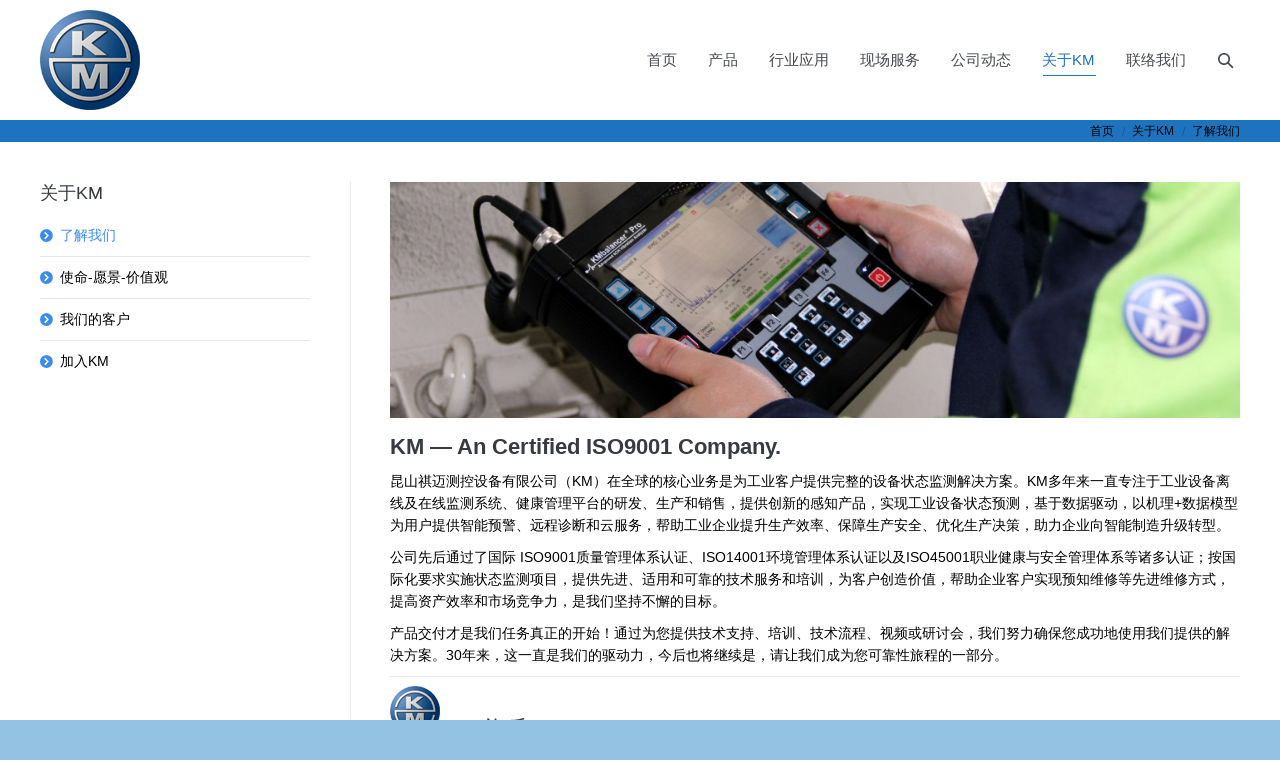

--- FILE ---
content_type: text/html; charset=UTF-8
request_url: http://www.kminstrument.com/?page_id=22627
body_size: 10257
content:
<!DOCTYPE html>
<!--[if IE 6]>
<html id="ie6" class="ancient-ie old-ie no-js" lang="zh-CN" prefix="og: http://ogp.me/ns# fb: http://ogp.me/ns/fb#">
<![endif]-->
<!--[if IE 7]>
<html id="ie7" class="ancient-ie old-ie no-js" lang="zh-CN" prefix="og: http://ogp.me/ns# fb: http://ogp.me/ns/fb#">
<![endif]-->
<!--[if IE 8]>
<html id="ie8" class="old-ie no-js" lang="zh-CN" prefix="og: http://ogp.me/ns# fb: http://ogp.me/ns/fb#">
<![endif]-->
<!--[if IE 9]>
<html id="ie9" class="old-ie9 no-js" lang="zh-CN" prefix="og: http://ogp.me/ns# fb: http://ogp.me/ns/fb#">
<![endif]-->
<!--[if !(IE 6) | !(IE 7) | !(IE 8)  ]><!-->
<html class="no-js" lang="zh-CN" prefix="og: http://ogp.me/ns# fb: http://ogp.me/ns/fb#">
<!--<![endif]-->
<head>
	<meta http-equiv="X-UA-Compatible" content="IE=EmulateIE10">
	<meta charset="UTF-8" />
		<meta name="viewport" content="width=device-width, initial-scale=1, maximum-scale=1">
		<script type="text/javascript">
function createCookie(a,d,b){if(b){var c=new Date;c.setTime(c.getTime()+864E5*b);b="; expires="+c.toGMTString()}else b="";document.cookie=a+"="+d+b+"; path=/"}function readCookie(a){a+="=";for(var d=document.cookie.split(";"),b=0;b<d.length;b++){for(var c=d[b];" "==c.charAt(0);)c=c.substring(1,c.length);if(0==c.indexOf(a))return c.substring(a.length,c.length)}return null}function eraseCookie(a){createCookie(a,"",-1)}
function areCookiesEnabled(){var a=!1;createCookie("testing","Hello",1);null!=readCookie("testing")&&(a=!0,eraseCookie("testing"));return a}(function(a){var d=readCookie("devicePixelRatio"),b=void 0===a.devicePixelRatio?1:a.devicePixelRatio;areCookiesEnabled()&&null==d&&(a.navigator.standalone?(d=new XMLHttpRequest,d.open("GET","http://www.kminstrument.com/wp-content/themes/dt-the7/set-cookie.php?devicePixelRatio="+b,!1),d.send()):createCookie("devicePixelRatio",b,7),1!=b&&a.location.reload(!0))})(window);
</script>	<title>了解我们-KM Instrument 中国</title>
	<link rel="profile" href="http://gmpg.org/xfn/11" />
	<link rel="pingback" href="http://www.kminstrument.com/xmlrpc.php" />
	<!--[if IE]>
	<script src="http://html5shiv.googlecode.com/svn/trunk/html5.js"></script>
	<![endif]-->
	<style type="text/css" id="static-stylesheet"></style>
	<!-- icon -->
<link rel="icon" href="http://www.kminstrument.com/wp-content/uploads/2014/07/20140719024711914.ico" type="image/x-icon" />
<link rel="shortcut icon" href="http://www.kminstrument.com/wp-content/uploads/2014/07/20140719024711914.ico" type="image/x-icon" />
<link rel="apple-touch-icon" href="http://www.kminstrument.com/wp-content/uploads/2014/07/km-logo2014-PNG-small6060.png"><link rel="apple-touch-icon" sizes="76x76" href="http://www.kminstrument.com/wp-content/uploads/2014/07/km-logo2014-PNG-small76761.png"><link rel="apple-touch-icon" sizes="120x120" href="http://www.kminstrument.com/wp-content/uploads/2014/07/km-logo2014-PNG-120120.png"><link rel="apple-touch-icon" sizes="152x152" href="http://www.kminstrument.com/wp-content/uploads/2014/07/km-logo2014-PNG152152.png">
<!-- SEO Ultimate (http://www.seodesignsolutions.com/wordpress-seo/) -->
	<meta name="description" content="源自美国尖端科技,拥有多项国际认证资质!KMinstrument中国有限公司30年一直专注于测振仪、动平衡仪、振动分析仪、激光对中仪、超声波检漏仪的研发制造；同时公司承接设备状态监测及设备维护维修服务，电话：0512-50333915" />
	<meta name="keywords" content="动平衡仪,振动监测仪,超声波检漏仪,振动分析仪,预测维修,声学成像仪" />
	<meta property="og:type" content="article" />
	<meta property="og:title" content="了解我们-KM Instrument 中国" />
	<meta property="og:description" content="源自美国尖端科技,拥有多项国际认证资质!KMinstrument中国有限公司30年一直专注于测振仪、动平衡仪、振动分析仪、激光对中仪、超声波检漏仪的研发制造；同时公司承接设备状态监测及设备维护维修服务，电话：0512-50333915" />
	<meta property="og:url" content="http://www.kminstrument.com/?page_id=22627" />
	<meta property="article:published_time" content="2014-07-17" />
	<meta property="article:modified_time" content="2024-03-20" />
	<meta property="og:site_name" content="KM Instrument | 动平衡仪 | 超声波检漏仪 | 声学成像仪" />
	<meta name="twitter:card" content="summary" />
	<meta name="twitter:creator" content="@admin" />

<!-- 代码插件器模块 -->
<script>
var _hmt = _hmt || [];
(function() {
  var hm = document.createElement("script");
  hm.src = "https://hm.baidu.com/hm.js?502c710cbd6681aee8e4ab8bcdb81735";
  var s = document.getElementsByTagName("script")[0]; 
  s.parentNode.insertBefore(hm, s);
})();
</script>

<!-- /代码插件器模块 -->

<!-- /SEO Ultimate -->

<link rel="alternate" type="application/rss+xml" title="KM Instrument | 动平衡仪 | 超声波检漏仪 | 声学成像仪 &raquo; Feed" href="http://www.kminstrument.com/?feed=rss2" />
<link rel="alternate" type="application/rss+xml" title="KM Instrument | 动平衡仪 | 超声波检漏仪 | 声学成像仪 &raquo; 评论Feed" href="http://www.kminstrument.com/?feed=comments-rss2" />
<link rel='stylesheet' id='dt-validator-style-css'  href='http://www.kminstrument.com/wp-content/themes/dt-the7/js/plugins/validator/validationEngine.jquery.css?ver=3.8.41' type='text/css' media='all' />
<link rel='stylesheet' id='contact-form-7-css'  href='http://www.kminstrument.com/wp-content/plugins/contact-form-7/includes/css/styles.css?ver=3.8.1' type='text/css' media='all' />
<link rel='stylesheet' id='dt-main-css'  href='http://www.kminstrument.com/wp-content/themes/dt-the7/css/main.css?ver=4.1.3' type='text/css' media='all' />
<link rel='stylesheet' id='dt-awsome-fonts-css'  href='http://www.kminstrument.com/wp-content/themes/dt-the7/css/font-awesome.min.css?ver=4.1.3' type='text/css' media='all' />
<link rel='stylesheet' id='dt-custom.less-css'  href='http://www.kminstrument.com/wp-content/uploads/wp-less/dt-the7/css/custom-7622fe3256.css?ver=4.1.3' type='text/css' media='all' />
<link rel='stylesheet' id='dt-media-css'  href='http://www.kminstrument.com/wp-content/themes/dt-the7/css/media.css?ver=4.1.3' type='text/css' media='all' />
<link rel='stylesheet' id='dt-royalslider-css'  href='http://www.kminstrument.com/wp-content/themes/dt-the7/royalslider/royalslider.css?ver=4.1.3' type='text/css' media='all' />
<link rel='stylesheet' id='style-css'  href='http://www.kminstrument.com/wp-content/themes/dt-the7/style.css?ver=4.1.3' type='text/css' media='all' />
<script type='text/javascript' src='http://www.kminstrument.com/wp-includes/js/jquery/jquery.js?ver=1.10.2'></script>
<script type='text/javascript' src='http://www.kminstrument.com/wp-includes/js/jquery/jquery-migrate.min.js?ver=1.2.1'></script>
<script type='text/javascript' src='http://www.kminstrument.com/wp-content/themes/dt-the7/js/modernizr.js?ver=4.1.3'></script>
<script type='text/javascript' src='http://www.kminstrument.com/wp-content/themes/dt-the7/js/svg-icons.js?ver=4.1.3'></script>
<link rel="EditURI" type="application/rsd+xml" title="RSD" href="http://www.kminstrument.com/xmlrpc.php?rsd" />
<link rel="wlwmanifest" type="application/wlwmanifest+xml" href="http://www.kminstrument.com/wp-includes/wlwmanifest.xml" /> 
<link rel='prev' title='关于KM' href='http://www.kminstrument.com/?page_id=22625' />
<link rel='next' title='加入KM' href='http://www.kminstrument.com/?page_id=22629' />
<meta name="generator" content="WordPress 3.8.41" />
<link rel='canonical' href='http://www.kminstrument.com/?page_id=22627' />
<link rel='shortlink' href='http://www.kminstrument.com/?p=22627' />
		<script type="text/javascript">
			dtGlobals.logoEnabled = 1;
			dtGlobals.logoURL = 'http://www.kminstrument.com/wp-content/uploads/2014/07/km-logo2014-PNG-small3535.png';
			dtGlobals.logoW = '50';
			dtGlobals.logoH = '50';
			smartMenu = 1;
		</script>
			<style type="text/css">.recentcomments a{display:inline !important;padding:0 !important;margin:0 !important;}</style>
<meta name="generator" content="Powered by Visual Composer - drag and drop page builder for WordPress."/>
</head>

<body class="page page-id-22627 page-child parent-pageid-22625 page-template-default fancy-header-on image-blur style-minimal btn-flat wpb-js-composer js-comp-ver-4.1.2 vc_responsive">


<div id="page">



	<!-- left, center, classical, classic-centered -->
	<!-- !Header -->
	<header id="header" class="logo-left" role="banner"><!-- class="overlap"; class="logo-left", class="logo-center", class="logo-classic" -->
		<div class="wf-wrap">
			<div class="wf-table">

				<!-- !- Branding -->
<div id="branding" class="wf-td">
	<a href="http://www.kminstrument.com/"><img class="preload-me" src="http://www.kminstrument.com/wp-content/uploads/2022/10/km-logo2014-PNG-small100100.png" width="100" height="100"   alt="KM Instrument | 动平衡仪 | 超声波检漏仪 | 声学成像仪" /></a>
	<div id="site-title" class="assistive-text">KM Instrument | 动平衡仪 | 超声波检漏仪 | 声学成像仪</div>
	<div id="site-description" class="assistive-text">KM 企业的核心业务是为全球工业客户提供完整的设备状态监测解决方案.覆盖机器振动分析，电气特征分析，油液检测和铁谱分析，红外热成像，超声检测，阀门故障检测，动平衡和激光对中等多项技术。</div>
</div><!-- #branding -->
						<!-- !- Navigation -->
		<nav id="navigation" class="wf-td">
			<ul id="main-nav" class="fancy-rollovers wf-mobile-hidden underline-hover">
<li class=" menu-item menu-item-type-post_type menu-item-object-page menu-item-22477 first"><a href="http://www.kminstrument.com/"><span>首页</span></a></li> 
<li class=" menu-item menu-item-type-post_type menu-item-object-page menu-item-has-children menu-item-22478 has-children"><a href="http://www.kminstrument.com/?page_id=22443"><span>产品</span></a><ul class="sub-nav">
<li class=" menu-item menu-item-type-post_type menu-item-object-page menu-item-29865 first level-arrows-on"><a href="http://www.kminstrument.com/?page_id=29794"><span>设备故障预测与健康管理系统</span></a></li> 
<li class=" menu-item menu-item-type-post_type menu-item-object-page menu-item-22565 level-arrows-on"><a href="http://www.kminstrument.com/?page_id=22542"><span>振动分析仪</span></a></li> 
<li class=" menu-item menu-item-type-post_type menu-item-object-page menu-item-22562 level-arrows-on"><a href="http://www.kminstrument.com/?page_id=22548"><span>动平衡仪</span></a></li> 
<li class=" menu-item menu-item-type-post_type menu-item-object-page menu-item-22564 level-arrows-on"><a href="http://www.kminstrument.com/?page_id=22544"><span>声学成像系统</span></a></li> 
<li class=" menu-item menu-item-type-post_type menu-item-object-page menu-item-22561 level-arrows-on"><a href="http://www.kminstrument.com/?page_id=22550"><span>超声波检测仪</span></a></li> 
<li class=" menu-item menu-item-type-post_type menu-item-object-page menu-item-26607 level-arrows-on"><a href="http://www.kminstrument.com/?page_id=26593"><span>动态电机分析仪</span></a></li> </ul></li> 
<li class=" menu-item menu-item-type-post_type menu-item-object-page menu-item-has-children menu-item-22500 has-children"><a href="http://www.kminstrument.com/?page_id=22497"><span>行业应用</span></a><ul class="sub-nav">
<li class=" menu-item menu-item-type-post_type menu-item-object-page menu-item-22585 first level-arrows-on"><a href="http://www.kminstrument.com/?page_id=22583"><span>石化行业</span></a></li> 
<li class=" menu-item menu-item-type-post_type menu-item-object-page menu-item-22586 level-arrows-on"><a href="http://www.kminstrument.com/?page_id=22581"><span>火力发电</span></a></li> 
<li class=" menu-item menu-item-type-post_type menu-item-object-page menu-item-22587 level-arrows-on"><a href="http://www.kminstrument.com/?page_id=22579"><span>水泥业</span></a></li> 
<li class=" menu-item menu-item-type-post_type menu-item-object-page menu-item-22588 level-arrows-on"><a href="http://www.kminstrument.com/?page_id=22577"><span>海事和船舶业</span></a></li> 
<li class=" menu-item menu-item-type-post_type menu-item-object-page menu-item-22589 level-arrows-on"><a href="http://www.kminstrument.com/?page_id=22575"><span>风能行业</span></a></li> 
<li class=" menu-item menu-item-type-post_type menu-item-object-page menu-item-22590 level-arrows-on"><a href="http://www.kminstrument.com/?page_id=22573"><span>造纸业</span></a></li> 
<li class=" menu-item menu-item-type-post_type menu-item-object-page menu-item-22591 level-arrows-on"><a href="http://www.kminstrument.com/?page_id=22571"><span>采矿业</span></a></li> 
<li class=" menu-item menu-item-type-post_type menu-item-object-page menu-item-22592 level-arrows-on"><a href="http://www.kminstrument.com/?page_id=22569"><span>汽车制造</span></a></li> 
<li class=" menu-item menu-item-type-post_type menu-item-object-page menu-item-22593 level-arrows-on"><a href="http://www.kminstrument.com/?page_id=22567"><span>钢铁行业</span></a></li> </ul></li> 
<li class=" menu-item menu-item-type-post_type menu-item-object-page menu-item-has-children menu-item-22624 has-children"><a href="http://www.kminstrument.com/?page_id=22601"><span>现场服务</span></a><ul class="sub-nav">
<li class=" menu-item menu-item-type-post_type menu-item-object-page menu-item-22623 first level-arrows-on"><a href="http://www.kminstrument.com/?page_id=22603"><span>振动分析服务</span></a></li> 
<li class=" menu-item menu-item-type-post_type menu-item-object-page menu-item-22621 level-arrows-on"><a href="http://www.kminstrument.com/?page_id=22607"><span>激光对中服务</span></a></li> 
<li class=" menu-item menu-item-type-post_type menu-item-object-page menu-item-22620 level-arrows-on"><a href="http://www.kminstrument.com/?page_id=22609"><span>现场动平衡服务</span></a></li> 
<li class=" menu-item menu-item-type-post_type menu-item-object-page menu-item-22622 level-arrows-on"><a href="http://www.kminstrument.com/?page_id=22605"><span>红外热像服务</span></a></li> 
<li class=" menu-item menu-item-type-post_type menu-item-object-page menu-item-22618 level-arrows-on"><a href="http://www.kminstrument.com/?page_id=22613"><span>油液分析服务</span></a></li> 
<li class=" menu-item menu-item-type-post_type menu-item-object-page menu-item-22619 level-arrows-on"><a href="http://www.kminstrument.com/?page_id=22611"><span>气体泄漏检测</span></a></li> 
<li class=" menu-item menu-item-type-post_type menu-item-object-page menu-item-22617 level-arrows-on"><a href="http://www.kminstrument.com/?page_id=22615"><span>电气局放检测</span></a></li> </ul></li> 
<li class=" menu-item menu-item-type-post_type menu-item-object-page menu-item-has-children menu-item-22694 has-children"><a href="http://www.kminstrument.com/?page_id=22683"><span>公司动态</span></a><ul class="sub-nav">
<li class=" menu-item menu-item-type-post_type menu-item-object-page menu-item-22693 first level-arrows-on"><a href="http://www.kminstrument.com/?page_id=22685"><span>公司新闻</span></a></li> 
<li class=" menu-item menu-item-type-post_type menu-item-object-page menu-item-22692 level-arrows-on"><a href="http://www.kminstrument.com/?page_id=22687"><span>展会</span></a></li> 
<li class=" menu-item menu-item-type-post_type menu-item-object-page menu-item-23553 level-arrows-on"><a href="http://www.kminstrument.com/?page_id=23550"><span>技术文章</span></a></li> </ul></li> 
<li class=" menu-item menu-item-type-post_type menu-item-object-page current-page-ancestor current-menu-ancestor current-menu-parent current-page-parent current_page_parent current_page_ancestor menu-item-has-children menu-item-22639 act has-children"><a href="http://www.kminstrument.com/?page_id=22625"><span>关于KM</span></a><ul class="sub-nav">
<li class=" menu-item menu-item-type-post_type menu-item-object-page current-menu-item page_item page-item-22627 current_page_item menu-item-22638 act first level-arrows-on"><a href="http://www.kminstrument.com/?page_id=22627"><span>了解我们</span></a></li> 
<li class=" menu-item menu-item-type-post_type menu-item-object-page menu-item-23209 level-arrows-on"><a href="http://www.kminstrument.com/?page_id=23206"><span>使命-愿景-价值观</span></a></li> 
<li class=" menu-item menu-item-type-post_type menu-item-object-page menu-item-22636 level-arrows-on"><a href="http://www.kminstrument.com/?page_id=22631"><span>我们的客户</span></a></li> 
<li class=" menu-item menu-item-type-post_type menu-item-object-page menu-item-22637 level-arrows-on"><a href="http://www.kminstrument.com/?page_id=22629"><span>加入KM</span></a></li> </ul></li> 
<li class=" menu-item menu-item-type-post_type menu-item-object-page menu-item-22635"><a href="http://www.kminstrument.com/?page_id=22633"><span>联络我们</span></a></li> 
</ul>
			
			<a href="#show-menu" rel="nofollow" id="mobile-menu">
				<span class="menu-open">菜单</span>
				<span class="menu-close">关闭</span>
				<span class="menu-back">返回</span>
				<span class="wf-phone-visible">&nbsp;</span>
			</a>

			
			
		</nav>

		
			<div class="wf-td mini-search wf-mobile-hidden">
					<form class="searchform" role="search" method="get" action="http://www.kminstrument.com/">
		<input type="text" class="field searchform-s" name="s" value="" placeholder="类型和回车 &hellip;" />
		<input type="submit" class="assistive-text searchsubmit" value="Go!" />
		<a href="#go" class="submit"></a>
	</form>			</div>

			
			</div><!-- #branding -->
		</div><!-- .wf-wrap -->
	</header><!-- #masthead -->

	<header id="fancy-header" class="fancy-header title-left" style="background-color: #1e73be; min-height: 20px" >
			<div class="wf-wrap">
				<div class="wf-table" style="height: 20px;"><div class="assistive-text">你在这里：</div><ol class="breadcrumbs wf-td text-small" xmlns:v="http://rdf.data-vocabulary.org/#"><li style="color: #000000;" typeof="v:Breadcrumb"><a rel="v:url" property="v:title" href="http://www.kminstrument.com/" title="">首页</a></li><li style="color: #000000;" typeof="v:Breadcrumb"><a rel="v:url" property="v:title" href="http://www.kminstrument.com/?page_id=22625" title="">关于KM</a></li><li style="color: #000000;" class="current">了解我们</li></ol></div>
			</div>
			</header>
	<div id="main" class="sidebar-bg-off sidebar-left"><!-- class="sidebar-none", class="sidebar-left", class="sidebar-right" -->


		<div class="main-gradient"></div>

		<div class="wf-wrap">
			<div class="wf-container-main">

				

			

			<div id="content" class="content" role="main">

			
					
					<h3><strong><a href="http://www.kminstrument.com/wp-content/uploads/2014/07/KMbalancerPro.jpg"><img class="alignnone size-large wp-image-26890" alt="KMbalancerPro" src="http://www.kminstrument.com/wp-content/uploads/2014/07/KMbalancerPro-1024x284.jpg" width="1024" height="284" /></a><br />
KM — An Certified ISO9001 Company.</strong></h3>
<div>
<p>昆山祺迈测控设备有限公司（KM）在全球的核心业务是为工业客户提供完整的设备状态监测解决方案。KM多年来一直专注于工业设备离线及在线监测系统、健康管理平台的研发、生产和销售，提供创新的感知产品，实现工业设备状态预测，基于数据驱动，以机理+数据模型为用户提供智能预警、远程诊断和云服务，帮助工业企业提升生产效率、保障生产安全、优化生产决策，助力企业向智能制造升级转型。</p>
<p>公司先后通过了国际 ISO9001质量管理体系认证、ISO14001环境管理体系认证以及ISO45001职业健康与安全管理体系等诸多认证；按国际化要求实施状态监测项目，提供先进、适用和可靠的技术服务和培训，为客户创造价值，帮助企业客户实现预知维修等先进维修方式，提高资产效率和市场竞争力，是我们坚持不懈的目标。</p>
<p>产品交付才是我们任务真正的开始！通过为您提供技术支持、培训、技术流程、视频或研讨会，我们努力确保您成功地使用我们提供的解决方案。30年来，这一直是我们的驱动力，今后也将继续是，请让我们成为您可靠性旅程的一部分。</p>
</div>
<div></div>
<div></div>
<div>
<div class="hr-thin"></div>
</div>
<h3><a href="http://www.kminstrument.com/wp-content/uploads/2014/07/km-logo2014-PNG-small3535.png"><img alt="km logo2014 PNG small3535" src="http://www.kminstrument.com/wp-content/uploads/2014/07/km-logo2014-PNG-small3535.png" width="50" height="50" /></a> KM 资质：<strong> </strong></h3>
<div id="attachment_26017" style="width: 89px" class="wp-caption alignleft"><img class="size-full wp-image-26017" alt="KM商标专利" src="http://www.kminstrument.com/wp-content/uploads/2014/07/KM-trademark.jpg" width="79" height="104" /><p class="wp-caption-text">KM商标</p></div>
<div id="attachment_26019" style="width: 89px" class="wp-caption alignleft"><img class="size-full wp-image-26019" alt="KMbalancer商标" src="http://www.kminstrument.com/wp-content/uploads/2014/07/KMbalancer-trademark.jpg" width="79" height="104" /><p class="wp-caption-text">KMbalancer商标</p></div>
<div id="attachment_26020" style="width: 89px" class="wp-caption alignleft"><img class="size-full wp-image-26020" alt="VIB®" src="http://www.kminstrument.com/wp-content/uploads/2014/07/VIB-trademark.jpg" width="79" height="104" /><p class="wp-caption-text">VIB商标</p></div>
<p>&nbsp;</p>
<p>&nbsp;</p>
<p>&nbsp;</p>
<p>&nbsp;</p>
<p>&nbsp;</p>
<p>&nbsp;</p>
<h3><a href="http://www.kminstrument.com/wp-content/uploads/2014/07/SDTlogo.png"><img alt="SDTlogo" src="http://www.kminstrument.com/wp-content/uploads/2014/07/SDTlogo.png" width="50" height="50" /></a> 比利时SDT中国独家总代理和校准检定中心</h3>
<div id="attachment_26005" style="width: 89px" class="wp-caption alignleft"><img class="size-full wp-image-26005" alt="独家代理证书" src="http://www.kminstrument.com/wp-content/uploads/2014/07/Exclusive-Distributor-Certification-of-SDT1.jpg" width="79" height="104" /><p class="wp-caption-text">独家代理证书</p></div>
<div id="attachment_26006" style="width: 89px" class="wp-caption alignleft"><img class="size-full wp-image-26006" alt="检定资质证书" src="http://www.kminstrument.com/wp-content/uploads/2014/07/SDT-Calibration-in-KM1.jpg" width="79" height="104" /><p class="wp-caption-text">检定资质证书</p></div>
<div id="attachment_26015" style="width: 89px" class="wp-caption alignleft"><img class="size-full wp-image-26015" alt="ISO9001证书" src="http://www.kminstrument.com/wp-content/uploads/2014/07/ISO9001-Certification.jpg" width="79" height="104" /><p class="wp-caption-text">ISO9001证书</p></div>

					
					

				
			
			</div><!-- #content -->

										<aside id="sidebar" class="sidebar">
					<div class="sidebar-content">
										<section id="presscore-custom-menu-1-5" class="widget widget_presscore-custom-menu-1"><div class="widget-title">关于KM</div><ul class="custom-menu"><li class="menu-item menu-item-type-post_type menu-item-object-page current-menu-item page_item page-item-22627 current_page_item menu-item-22699 act first"><a href="http://www.kminstrument.com/?page_id=22627">了解我们</a></li><li class="menu-item menu-item-type-post_type menu-item-object-page menu-item-23208"><a href="http://www.kminstrument.com/?page_id=23206">使命-愿景-价值观</a></li><li class="menu-item menu-item-type-post_type menu-item-object-page menu-item-22697"><a href="http://www.kminstrument.com/?page_id=22631">我们的客户</a></li><li class="menu-item menu-item-type-post_type menu-item-object-page menu-item-22698"><a href="http://www.kminstrument.com/?page_id=22629">加入KM</a></li></ul></section>					</div>
				</aside><!-- #sidebar -->
			
		

		

			</div><!-- .wf-container -->
		</div><!-- .wf-wrap -->
	</div><!-- #main -->

	
	
	<!-- !Bottom-bar -->
	<div id="bottom-bar" role="contentinfo">
		<div class="wf-wrap">
			<div class="wf-table wf-mobile-collapsed">

								<div id="branding-bottom" class="wf-td"><img class="preload-me" src="http://www.kminstrument.com/wp-content/uploads/2014/07/km-logo2014-PNG-small3535.png" width="50" height="50"   alt="KM Instrument | 动平衡仪 | 超声波检漏仪 | 声学成像仪" /></div>
				
				
													<div class="wf-td">
						<div class="wf-float-left">
							© 2009-2017 KM Corporation All right reserved.<a href="https://beian.miit.gov.cn/"> 苏ICP备10003596号-7</a>

												</div>
					</div>
				
				<div class="wf-td">
					<div class="mini-nav wf-float-right"><ul>
<li class=" menu-item menu-item-type-post_type menu-item-object-page menu-item-22477 first"><a href="http://www.kminstrument.com/" data-level="1"><span>首页</span></a></li> 
<li class=" menu-item menu-item-type-post_type menu-item-object-page menu-item-has-children menu-item-22478 has-children"><a href="http://www.kminstrument.com/?page_id=22443" data-level="1"><span>产品</span></a><ul class="sub-nav">
<li class=" menu-item menu-item-type-post_type menu-item-object-page menu-item-29865 first"><a href="http://www.kminstrument.com/?page_id=29794" data-level="2"><span>设备故障预测与健康管理系统</span></a></li> 
<li class=" menu-item menu-item-type-post_type menu-item-object-page menu-item-22565"><a href="http://www.kminstrument.com/?page_id=22542" data-level="2"><span>振动分析仪</span></a></li> 
<li class=" menu-item menu-item-type-post_type menu-item-object-page menu-item-22562"><a href="http://www.kminstrument.com/?page_id=22548" data-level="2"><span>动平衡仪</span></a></li> 
<li class=" menu-item menu-item-type-post_type menu-item-object-page menu-item-22564"><a href="http://www.kminstrument.com/?page_id=22544" data-level="2"><span>声学成像系统</span></a></li> 
<li class=" menu-item menu-item-type-post_type menu-item-object-page menu-item-22561"><a href="http://www.kminstrument.com/?page_id=22550" data-level="2"><span>超声波检测仪</span></a></li> 
<li class=" menu-item menu-item-type-post_type menu-item-object-page menu-item-26607"><a href="http://www.kminstrument.com/?page_id=26593" data-level="2"><span>动态电机分析仪</span></a></li> </ul></li> 
<li class=" menu-item menu-item-type-post_type menu-item-object-page menu-item-has-children menu-item-22500 has-children"><a href="http://www.kminstrument.com/?page_id=22497" data-level="1"><span>行业应用</span></a><ul class="sub-nav">
<li class=" menu-item menu-item-type-post_type menu-item-object-page menu-item-22585 first"><a href="http://www.kminstrument.com/?page_id=22583" data-level="2"><span>石化行业</span></a></li> 
<li class=" menu-item menu-item-type-post_type menu-item-object-page menu-item-22586"><a href="http://www.kminstrument.com/?page_id=22581" data-level="2"><span>火力发电</span></a></li> 
<li class=" menu-item menu-item-type-post_type menu-item-object-page menu-item-22587"><a href="http://www.kminstrument.com/?page_id=22579" data-level="2"><span>水泥业</span></a></li> 
<li class=" menu-item menu-item-type-post_type menu-item-object-page menu-item-22588"><a href="http://www.kminstrument.com/?page_id=22577" data-level="2"><span>海事和船舶业</span></a></li> 
<li class=" menu-item menu-item-type-post_type menu-item-object-page menu-item-22589"><a href="http://www.kminstrument.com/?page_id=22575" data-level="2"><span>风能行业</span></a></li> 
<li class=" menu-item menu-item-type-post_type menu-item-object-page menu-item-22590"><a href="http://www.kminstrument.com/?page_id=22573" data-level="2"><span>造纸业</span></a></li> 
<li class=" menu-item menu-item-type-post_type menu-item-object-page menu-item-22591"><a href="http://www.kminstrument.com/?page_id=22571" data-level="2"><span>采矿业</span></a></li> 
<li class=" menu-item menu-item-type-post_type menu-item-object-page menu-item-22592"><a href="http://www.kminstrument.com/?page_id=22569" data-level="2"><span>汽车制造</span></a></li> 
<li class=" menu-item menu-item-type-post_type menu-item-object-page menu-item-22593"><a href="http://www.kminstrument.com/?page_id=22567" data-level="2"><span>钢铁行业</span></a></li> </ul></li> 
<li class=" menu-item menu-item-type-post_type menu-item-object-page menu-item-has-children menu-item-22624 has-children"><a href="http://www.kminstrument.com/?page_id=22601" data-level="1"><span>现场服务</span></a><ul class="sub-nav">
<li class=" menu-item menu-item-type-post_type menu-item-object-page menu-item-22623 first"><a href="http://www.kminstrument.com/?page_id=22603" data-level="2"><span>振动分析服务</span></a></li> 
<li class=" menu-item menu-item-type-post_type menu-item-object-page menu-item-22621"><a href="http://www.kminstrument.com/?page_id=22607" data-level="2"><span>激光对中服务</span></a></li> 
<li class=" menu-item menu-item-type-post_type menu-item-object-page menu-item-22620"><a href="http://www.kminstrument.com/?page_id=22609" data-level="2"><span>现场动平衡服务</span></a></li> 
<li class=" menu-item menu-item-type-post_type menu-item-object-page menu-item-22622"><a href="http://www.kminstrument.com/?page_id=22605" data-level="2"><span>红外热像服务</span></a></li> 
<li class=" menu-item menu-item-type-post_type menu-item-object-page menu-item-22618"><a href="http://www.kminstrument.com/?page_id=22613" data-level="2"><span>油液分析服务</span></a></li> 
<li class=" menu-item menu-item-type-post_type menu-item-object-page menu-item-22619"><a href="http://www.kminstrument.com/?page_id=22611" data-level="2"><span>气体泄漏检测</span></a></li> 
<li class=" menu-item menu-item-type-post_type menu-item-object-page menu-item-22617"><a href="http://www.kminstrument.com/?page_id=22615" data-level="2"><span>电气局放检测</span></a></li> </ul></li> 
<li class=" menu-item menu-item-type-post_type menu-item-object-page menu-item-has-children menu-item-22694 has-children"><a href="http://www.kminstrument.com/?page_id=22683" data-level="1"><span>公司动态</span></a><ul class="sub-nav">
<li class=" menu-item menu-item-type-post_type menu-item-object-page menu-item-22693 first"><a href="http://www.kminstrument.com/?page_id=22685" data-level="2"><span>公司新闻</span></a></li> 
<li class=" menu-item menu-item-type-post_type menu-item-object-page menu-item-22692"><a href="http://www.kminstrument.com/?page_id=22687" data-level="2"><span>展会</span></a></li> 
<li class=" menu-item menu-item-type-post_type menu-item-object-page menu-item-23553"><a href="http://www.kminstrument.com/?page_id=23550" data-level="2"><span>技术文章</span></a></li> </ul></li> 
<li class=" menu-item menu-item-type-post_type menu-item-object-page current-page-ancestor current-menu-ancestor current-menu-parent current-page-parent current_page_parent current_page_ancestor menu-item-has-children menu-item-22639 act has-children"><a href="http://www.kminstrument.com/?page_id=22625" data-level="1"><span>关于KM</span></a><ul class="sub-nav">
<li class=" menu-item menu-item-type-post_type menu-item-object-page current-menu-item page_item page-item-22627 current_page_item menu-item-22638 act first"><a href="http://www.kminstrument.com/?page_id=22627" data-level="2"><span>了解我们</span></a></li> 
<li class=" menu-item menu-item-type-post_type menu-item-object-page menu-item-23209"><a href="http://www.kminstrument.com/?page_id=23206" data-level="2"><span>使命-愿景-价值观</span></a></li> 
<li class=" menu-item menu-item-type-post_type menu-item-object-page menu-item-22636"><a href="http://www.kminstrument.com/?page_id=22631" data-level="2"><span>我们的客户</span></a></li> 
<li class=" menu-item menu-item-type-post_type menu-item-object-page menu-item-22637"><a href="http://www.kminstrument.com/?page_id=22629" data-level="2"><span>加入KM</span></a></li> </ul></li> 
<li class=" menu-item menu-item-type-post_type menu-item-object-page menu-item-22635"><a href="http://www.kminstrument.com/?page_id=22633" data-level="1"><span>联络我们</span></a></li> 
</ul><div class="menu-select"><span class="customSelect1"><span class="customSelectInner">test</span></span></div></div>				</div>

				
			</div>
		</div><!-- .wf-wrap -->
	</div><!-- #bottom-bar -->

	
		<a href="#" class="scroll-top"></a>

</div><!-- #page -->
<div id="su-footer-links" style="text-align: center;"></div><script type='text/javascript' src='http://www.kminstrument.com/wp-content/plugins/contact-form-7/includes/js/jquery.form.min.js?ver=3.50.0-2014.02.05'></script>
<script type='text/javascript'>
/* <![CDATA[ */
var _wpcf7 = {"loaderUrl":"http:\/\/www.kminstrument.com\/wp-content\/plugins\/contact-form-7\/images\/ajax-loader.gif","sending":"\u53d1\u9001\u4e2d\u3002\u3002\u3002"};
/* ]]> */
</script>
<script type='text/javascript' src='http://www.kminstrument.com/wp-content/plugins/contact-form-7/includes/js/scripts.js?ver=3.8.1'></script>
<script type='text/javascript' src='http://www.kminstrument.com/wp-content/themes/dt-the7/royalslider/jquery.royalslider.js?ver=4.1.3'></script>
<script type='text/javascript' src='http://www.kminstrument.com/wp-content/themes/dt-the7/js/animate-elements.js?ver=4.1.3'></script>
<script type='text/javascript'>
/* <![CDATA[ */
var dtLocal = {"passText":"\u67e5\u770b\u8fd9\u4e2a\u52a0\u5bc6\u6587\u7ae0\uff0c\u8bf7\u5728\u4e0b\u9762\u8f93\u5165\u5bc6\u7801\uff1a","moreButtonAllLoadedText":"\u5168\u90e8\u5df2\u52a0\u8f7d","postID":"22627","ajaxurl":"http:\/\/www.kminstrument.com\/wp-admin\/admin-ajax.php","contactNonce":"812c5a57de","ajaxNonce":"5d7bb06c4c","pageData":{"type":"page","template":"page","layout":null},"themeSettings":{"smoothScroll":"on"}};
/* ]]> */
</script>
<script type='text/javascript' src='http://www.kminstrument.com/wp-content/themes/dt-the7/js/plugins.js?ver=4.1.3'></script>
<script type='text/javascript' src='http://www.kminstrument.com/wp-content/themes/dt-the7/js/desktop-tablet.js?ver=4.1.3'></script>
<script type='text/javascript' src='http://www.kminstrument.com/wp-content/themes/dt-the7/js/desktop.js?ver=4.1.3'></script>
<script type='text/javascript' src='http://www.kminstrument.com/wp-content/themes/dt-the7/js/main.js?ver=4.1.3'></script>
<script type="text/javascript">
var _bdhmProtocol = (("https:" == document.location.protocol) ? " https://" : " http://");
document.write(unescape("%3Cscript src='" + _bdhmProtocol + "hm.baidu.com/h.js%3Fb687105700d229687631464e0f49ba5a' type='text/javascript'%3E%3C/script%3E"));
</script></body>
</html>